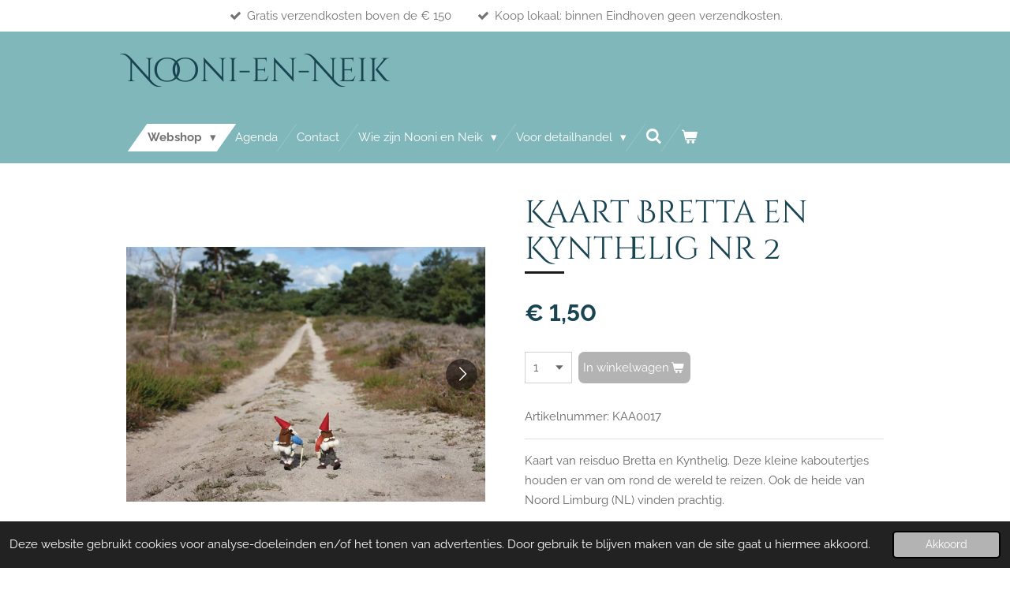

--- FILE ---
content_type: text/html; charset=UTF-8
request_url: https://www.nooni-en-neik.nl/product/10460596/kaart-bretta-en-kynthelig-nr-2
body_size: 14278
content:
<!DOCTYPE html>
<html lang="nl">
    <head>
        <meta http-equiv="Content-Type" content="text/html; charset=utf-8">
        <meta name="viewport" content="width=device-width, initial-scale=1.0, maximum-scale=5.0">
        <meta http-equiv="X-UA-Compatible" content="IE=edge">
        <link rel="canonical" href="https://www.nooni-en-neik.nl/product/10460596/kaart-bretta-en-kynthelig-nr-2">
        <link rel="sitemap" type="application/xml" href="https://www.nooni-en-neik.nl/sitemap.xml">
        <meta property="og:title" content="Kaart Bretta en Kynthelig nr 2 | Nooni-en-Neik">
        <meta property="og:url" content="https://www.nooni-en-neik.nl/product/10460596/kaart-bretta-en-kynthelig-nr-2">
        <base href="https://www.nooni-en-neik.nl/">
        <meta name="description" property="og:description" content="Kaart van reisduo Bretta en Kynthelig. Deze kleine kaboutertjes houden er van om rond de wereld te reizen. Ook de heide van Noord Limburg (NL) vinden prachtig.
Deze kaart is op houtvrij papier gedrukt en niet gelamineerd, maar gestreken wat een zijdezachte glans geeft en minder belastend voor het milieu is.
Kabouters en foto&#039;s gemaakt door Fiona Brandenburg-de Werd / Nooni Design- Copyright Nooni Design -">
                <script nonce="5bc282f6c70a3f2c14f8c7554db3adf2">
            
            window.JOUWWEB = window.JOUWWEB || {};
            window.JOUWWEB.application = window.JOUWWEB.application || {};
            window.JOUWWEB.application = {"backends":[{"domain":"jouwweb.nl","freeDomain":"jouwweb.site"},{"domain":"webador.com","freeDomain":"webadorsite.com"},{"domain":"webador.de","freeDomain":"webadorsite.com"},{"domain":"webador.fr","freeDomain":"webadorsite.com"},{"domain":"webador.es","freeDomain":"webadorsite.com"},{"domain":"webador.it","freeDomain":"webadorsite.com"},{"domain":"jouwweb.be","freeDomain":"jouwweb.site"},{"domain":"webador.ie","freeDomain":"webadorsite.com"},{"domain":"webador.co.uk","freeDomain":"webadorsite.com"},{"domain":"webador.at","freeDomain":"webadorsite.com"},{"domain":"webador.be","freeDomain":"webadorsite.com"},{"domain":"webador.ch","freeDomain":"webadorsite.com"},{"domain":"webador.ch","freeDomain":"webadorsite.com"},{"domain":"webador.mx","freeDomain":"webadorsite.com"},{"domain":"webador.com","freeDomain":"webadorsite.com"},{"domain":"webador.dk","freeDomain":"webadorsite.com"},{"domain":"webador.se","freeDomain":"webadorsite.com"},{"domain":"webador.no","freeDomain":"webadorsite.com"},{"domain":"webador.fi","freeDomain":"webadorsite.com"},{"domain":"webador.ca","freeDomain":"webadorsite.com"},{"domain":"webador.ca","freeDomain":"webadorsite.com"},{"domain":"webador.pl","freeDomain":"webadorsite.com"},{"domain":"webador.com.au","freeDomain":"webadorsite.com"},{"domain":"webador.nz","freeDomain":"webadorsite.com"}],"editorLocale":"nl-NL","editorTimezone":"Europe\/Amsterdam","editorLanguage":"nl","analytics4TrackingId":"G-E6PZPGE4QM","analyticsDimensions":[],"backendDomain":"www.jouwweb.nl","backendShortDomain":"jouwweb.nl","backendKey":"jouwweb-nl","freeWebsiteDomain":"jouwweb.site","noSsl":false,"build":{"reference":"dabeacf"},"linkHostnames":["www.jouwweb.nl","www.webador.com","www.webador.de","www.webador.fr","www.webador.es","www.webador.it","www.jouwweb.be","www.webador.ie","www.webador.co.uk","www.webador.at","www.webador.be","www.webador.ch","fr.webador.ch","www.webador.mx","es.webador.com","www.webador.dk","www.webador.se","www.webador.no","www.webador.fi","www.webador.ca","fr.webador.ca","www.webador.pl","www.webador.com.au","www.webador.nz"],"assetsUrl":"https:\/\/assets.jwwb.nl","loginUrl":"https:\/\/www.jouwweb.nl\/inloggen","publishUrl":"https:\/\/www.jouwweb.nl\/v2\/website\/3476879\/publish-proxy","adminUserOrIp":false,"pricing":{"plans":{"lite":{"amount":"700","currency":"EUR"},"pro":{"amount":"1200","currency":"EUR"},"business":{"amount":"2400","currency":"EUR"}},"yearlyDiscount":{"price":{"amount":"0","currency":"EUR"},"ratio":0,"percent":"0%","discountPrice":{"amount":"0","currency":"EUR"},"termPricePerMonth":{"amount":"0","currency":"EUR"},"termPricePerYear":{"amount":"0","currency":"EUR"}}},"hcUrl":{"add-product-variants":"https:\/\/help.jouwweb.nl\/hc\/nl\/articles\/28594307773201","basic-vs-advanced-shipping":"https:\/\/help.jouwweb.nl\/hc\/nl\/articles\/28594268794257","html-in-head":"https:\/\/help.jouwweb.nl\/hc\/nl\/articles\/28594336422545","link-domain-name":"https:\/\/help.jouwweb.nl\/hc\/nl\/articles\/28594325307409","optimize-for-mobile":"https:\/\/help.jouwweb.nl\/hc\/nl\/articles\/28594312927121","seo":"https:\/\/help.jouwweb.nl\/hc\/nl\/sections\/28507243966737","transfer-domain-name":"https:\/\/help.jouwweb.nl\/hc\/nl\/articles\/28594325232657","website-not-secure":"https:\/\/help.jouwweb.nl\/hc\/nl\/articles\/28594252935825"}};
            window.JOUWWEB.brand = {"type":"jouwweb","name":"JouwWeb","domain":"JouwWeb.nl","supportEmail":"support@jouwweb.nl"};
                    
                window.JOUWWEB = window.JOUWWEB || {};
                window.JOUWWEB.websiteRendering = {"locale":"nl-NL","timezone":"Europe\/Amsterdam","routes":{"api\/upload\/product-field":"\/_api\/upload\/product-field","checkout\/cart":"\/winkelwagen","payment":"\/bestelling-afronden\/:publicOrderId","payment\/forward":"\/bestelling-afronden\/:publicOrderId\/forward","public-order":"\/bestelling\/:publicOrderId","checkout\/authorize":"\/winkelwagen\/authorize\/:gateway","wishlist":"\/verlanglijst"}};
                                                    window.JOUWWEB.website = {"id":3476879,"locale":"nl-NL","enabled":true,"title":"Nooni-en-Neik","hasTitle":true,"roleOfLoggedInUser":null,"ownerLocale":"nl-NL","plan":"business","freeWebsiteDomain":"jouwweb.site","backendKey":"jouwweb-nl","currency":"EUR","defaultLocale":"nl-NL","url":"https:\/\/www.nooni-en-neik.nl\/","homepageSegmentId":14092393,"category":"webshop","isOffline":false,"isPublished":true,"locales":["nl-NL"],"allowed":{"ads":false,"credits":true,"externalLinks":true,"slideshow":true,"customDefaultSlideshow":true,"hostedAlbums":true,"moderators":true,"mailboxQuota":10,"statisticsVisitors":true,"statisticsDetailed":true,"statisticsMonths":-1,"favicon":true,"password":true,"freeDomains":1,"freeMailAccounts":1,"canUseLanguages":false,"fileUpload":true,"legacyFontSize":false,"webshop":true,"products":-1,"imageText":false,"search":true,"audioUpload":true,"videoUpload":5000,"allowDangerousForms":false,"allowHtmlCode":true,"mobileBar":true,"sidebar":false,"poll":false,"allowCustomForms":true,"allowBusinessListing":true,"allowCustomAnalytics":true,"allowAccountingLink":true,"digitalProducts":true,"sitemapElement":false},"mobileBar":{"enabled":true,"theme":"accent","email":{"active":true,"value":"fiona@noonidesign.nl"},"location":{"active":false},"phone":{"active":true,"value":"+31611433395"},"whatsapp":{"active":false},"social":{"active":false,"network":"facebook"}},"webshop":{"enabled":true,"currency":"EUR","taxEnabled":true,"taxInclusive":true,"vatDisclaimerVisible":false,"orderNotice":null,"orderConfirmation":null,"freeShipping":true,"freeShippingAmount":"150.00","shippingDisclaimerVisible":false,"pickupAllowed":true,"couponAllowed":true,"detailsPageAvailable":true,"socialMediaVisible":true,"termsPage":14095484,"termsPageUrl":"\/alg-voorw","extraTerms":null,"pricingVisible":true,"orderButtonVisible":true,"shippingAdvanced":true,"shippingAdvancedBackEnd":true,"soldOutVisible":false,"backInStockNotificationEnabled":false,"canAddProducts":true,"nextOrderNumber":2026002,"allowedServicePoints":["dhl","postnl"],"sendcloudConfigured":false,"sendcloudFallbackPublicKey":"a3d50033a59b4a598f1d7ce7e72aafdf","taxExemptionAllowed":false,"invoiceComment":null,"emptyCartVisible":true,"minimumOrderPrice":null,"productNumbersEnabled":true,"wishlistEnabled":false,"hideTaxOnCart":false},"isTreatedAsWebshop":true};                            window.JOUWWEB.cart = {"products":[],"coupon":null,"shippingCountryCode":null,"shippingChoice":null,"breakdown":[]};                            window.JOUWWEB.scripts = ["website-rendering\/webshop"];                        window.parent.JOUWWEB.colorPalette = window.JOUWWEB.colorPalette;
        </script>
                <title>Kaart Bretta en Kynthelig nr 2 | Nooni-en-Neik</title>
                                            <link href="https://primary.jwwb.nl/public/r/u/x/temp-jqwqydnxhdvspgmlgaon/touch-icon-iphone.png?bust=1682616220" rel="apple-touch-icon" sizes="60x60">                                                <link href="https://primary.jwwb.nl/public/r/u/x/temp-jqwqydnxhdvspgmlgaon/touch-icon-ipad.png?bust=1682616220" rel="apple-touch-icon" sizes="76x76">                                                <link href="https://primary.jwwb.nl/public/r/u/x/temp-jqwqydnxhdvspgmlgaon/touch-icon-iphone-retina.png?bust=1682616220" rel="apple-touch-icon" sizes="120x120">                                                <link href="https://primary.jwwb.nl/public/r/u/x/temp-jqwqydnxhdvspgmlgaon/touch-icon-ipad-retina.png?bust=1682616220" rel="apple-touch-icon" sizes="152x152">                                                <link href="https://primary.jwwb.nl/public/r/u/x/temp-jqwqydnxhdvspgmlgaon/favicon.png?bust=1682616220" rel="shortcut icon">                                                <link href="https://primary.jwwb.nl/public/r/u/x/temp-jqwqydnxhdvspgmlgaon/favicon.png?bust=1682616220" rel="icon">                                        <meta property="og:image" content="https&#x3A;&#x2F;&#x2F;primary.jwwb.nl&#x2F;public&#x2F;r&#x2F;u&#x2F;x&#x2F;temp-jqwqydnxhdvspgmlgaon&#x2F;bretta-en-kynthelig-nr2-kaart_klweb-high.jpg">
                    <meta property="og:image" content="https&#x3A;&#x2F;&#x2F;primary.jwwb.nl&#x2F;public&#x2F;r&#x2F;u&#x2F;x&#x2F;temp-jqwqydnxhdvspgmlgaon&#x2F;bretta-and-kynthelig-nr1_achterkant_klweb-high-o1ffxn.jpg">
                                    <meta name="twitter:card" content="summary_large_image">
                        <meta property="twitter:image" content="https&#x3A;&#x2F;&#x2F;primary.jwwb.nl&#x2F;public&#x2F;r&#x2F;u&#x2F;x&#x2F;temp-jqwqydnxhdvspgmlgaon&#x2F;bretta-en-kynthelig-nr2-kaart_klweb-high.jpg">
                                                    <script src="https://www.googletagmanager.com/gtag/js?id=G-39ZESD9LT3" nonce="5bc282f6c70a3f2c14f8c7554db3adf2" data-turbo-track="reload" async></script>
<script src="https://plausible.io/js/script.manual.js" nonce="5bc282f6c70a3f2c14f8c7554db3adf2" data-turbo-track="reload" defer data-domain="shard4.jouwweb.nl"></script>
<link rel="stylesheet" type="text/css" href="https://gfonts.jwwb.nl/css?display=fallback&amp;family=Raleway%3A400%2C700%2C400italic%2C700italic%7CCinzel+Decorative%3A400%2C700%2C400italic%2C700italic" nonce="5bc282f6c70a3f2c14f8c7554db3adf2" data-turbo-track="dynamic">
<script src="https://assets.jwwb.nl/assets/build/website-rendering/nl-NL.js?bust=af8dcdef13a1895089e9" nonce="5bc282f6c70a3f2c14f8c7554db3adf2" data-turbo-track="reload" defer></script>
<script src="https://assets.jwwb.nl/assets/website-rendering/runtime.cee983c75391f900fb05.js?bust=4ce5de21b577bc4120dd" nonce="5bc282f6c70a3f2c14f8c7554db3adf2" data-turbo-track="reload" defer></script>
<script src="https://assets.jwwb.nl/assets/website-rendering/812.881ee67943804724d5af.js?bust=78ab7ad7d6392c42d317" nonce="5bc282f6c70a3f2c14f8c7554db3adf2" data-turbo-track="reload" defer></script>
<script src="https://assets.jwwb.nl/assets/website-rendering/main.5cc2a9179e0462270809.js?bust=47fa63093185ee0400ae" nonce="5bc282f6c70a3f2c14f8c7554db3adf2" data-turbo-track="reload" defer></script>
<link rel="preload" href="https://assets.jwwb.nl/assets/website-rendering/styles.c611799110a447e67981.css?bust=226f06dc4f39cd5a64cc" as="style">
<link rel="preload" href="https://assets.jwwb.nl/assets/website-rendering/fonts/icons-website-rendering/font/website-rendering.woff2?bust=bd2797014f9452dadc8e" as="font" crossorigin>
<link rel="preconnect" href="https://gfonts.jwwb.nl">
<link rel="stylesheet" type="text/css" href="https://assets.jwwb.nl/assets/website-rendering/styles.c611799110a447e67981.css?bust=226f06dc4f39cd5a64cc" nonce="5bc282f6c70a3f2c14f8c7554db3adf2" data-turbo-track="dynamic">
<link rel="preconnect" href="https://assets.jwwb.nl">
<link rel="preconnect" href="https://www.google-analytics.com">
<link rel="stylesheet" type="text/css" href="https://primary.jwwb.nl/public/r/u/x/temp-jqwqydnxhdvspgmlgaon/style.css?bust=1768998224" nonce="5bc282f6c70a3f2c14f8c7554db3adf2" data-turbo-track="dynamic">    </head>
    <body
        id="top"
        class="jw-is-no-slideshow jw-header-is-text jw-is-segment-product jw-is-frontend jw-is-no-sidebar jw-is-messagebar jw-is-no-touch-device jw-is-no-mobile"
                                    data-jouwweb-page="10460596"
                                                data-jouwweb-segment-id="10460596"
                                                data-jouwweb-segment-type="product"
                                                data-template-threshold="960"
                                                data-template-name="beautysalon&#x7C;fotografie"
                            itemscope
        itemtype="https://schema.org/Product"
    >
                                    <meta itemprop="url" content="https://www.nooni-en-neik.nl/product/10460596/kaart-bretta-en-kynthelig-nr-2">
        <a href="#main-content" class="jw-skip-link">
            Ga direct naar de hoofdinhoud        </a>
        <div class="jw-background"></div>
        <div class="jw-body">
            <div class="jw-mobile-menu jw-mobile-is-text js-mobile-menu">
            <button
            type="button"
            class="jw-mobile-menu__button jw-mobile-toggle"
            aria-label="Open / sluit menu"
        >
            <span class="jw-icon-burger"></span>
        </button>
        <div class="jw-mobile-header jw-mobile-header--text">
        <a            class="jw-mobile-header-content"
                            href="/"
                        >
                                        <div class="jw-mobile-text">
                    <span style="font-size: 120%;">Nooni-en-Neik</span>                </div>
                    </a>
    </div>

        <a
        href="/winkelwagen"
        class="jw-mobile-menu__button jw-mobile-header-cart"
        aria-label="Bekijk winkelwagen"
    >
        <span class="jw-icon-badge-wrapper">
            <span class="website-rendering-icon-basket" aria-hidden="true"></span>
            <span class="jw-icon-badge hidden" aria-hidden="true"></span>
        </span>
    </a>
    
    </div>
    <div class="jw-mobile-menu-search jw-mobile-menu-search--hidden">
        <form
            action="/zoeken"
            method="get"
            class="jw-mobile-menu-search__box"
        >
            <input
                type="text"
                name="q"
                value=""
                placeholder="Zoeken..."
                class="jw-mobile-menu-search__input"
                aria-label="Zoeken"
            >
            <button type="submit" class="jw-btn jw-btn--style-flat jw-mobile-menu-search__button" aria-label="Zoeken">
                <span class="website-rendering-icon-search" aria-hidden="true"></span>
            </button>
            <button type="button" class="jw-btn jw-btn--style-flat jw-mobile-menu-search__button js-cancel-search" aria-label="Zoekopdracht annuleren">
                <span class="website-rendering-icon-cancel" aria-hidden="true"></span>
            </button>
        </form>
    </div>
            <div class="message-bar message-bar--accent"><div class="message-bar__container"><ul class="message-bar-usps"><li class="message-bar-usps__item"><i class="website-rendering-icon-ok"></i><span>Gratis verzendkosten boven de € 150</span></li><li class="message-bar-usps__item"><i class="website-rendering-icon-ok"></i><span>Koop lokaal: binnen Eindhoven geen verzendkosten.</span></li></ul></div></div><header class="header clear js-fixed-header-container">
    <div class="inner header-inner js-topbar-content-container">
        <div class="jw-header-logo">
        <div
    class="jw-header jw-header-title-container jw-header-text jw-header-text-toggle"
    data-stylable="true"
>
    <a        id="jw-header-title"
        class="jw-header-title"
                    href="/"
            >
        <span style="font-size: 120%;">Nooni-en-Neik</span>    </a>
</div>
</div>
        <nav class="menu jw-menu-copy clear">
            <ul
    id="jw-menu"
    class="jw-menu jw-menu-horizontal"
            >
            <li
    class="jw-menu-item jw-menu-has-submenu jw-menu-is-active"
>
        <a        class="jw-menu-link js-active-menu-item"
        href="/"                                            data-page-link-id="14092393"
                            >
                <span class="">
            Webshop        </span>
                    <span class="jw-arrow jw-arrow-toplevel"></span>
            </a>
                    <ul
            class="jw-submenu"
                    >
                            <li
    class="jw-menu-item jw-menu-has-submenu"
>
        <a        class="jw-menu-link"
        href="/zoutsteen-lichtjes-lampen"                                            data-page-link-id="14094819"
                            >
                <span class="">
            Zoutsteen lichtjes &amp; lampen        </span>
                    <span class="jw-arrow"></span>
            </a>
                    <ul
            class="jw-submenu"
                    >
                            <li
    class="jw-menu-item"
>
        <a        class="jw-menu-link"
        href="/zoutsteen-lichtjes-lampen/zoutlampen"                                            data-page-link-id="14263695"
                            >
                <span class="">
            Zoutlampen        </span>
            </a>
                </li>
                            <li
    class="jw-menu-item"
>
        <a        class="jw-menu-link"
        href="/zoutsteen-lichtjes-lampen/waxinelichtjes"                                            data-page-link-id="14263710"
                            >
                <span class="">
            Waxinelichtjes        </span>
            </a>
                </li>
                            <li
    class="jw-menu-item"
>
        <a        class="jw-menu-link"
        href="/zoutsteen-lichtjes-lampen/nachtlampjes"                                            data-page-link-id="14263718"
                            >
                <span class="">
            Nachtlampjes        </span>
            </a>
                </li>
                    </ul>
        </li>
                            <li
    class="jw-menu-item jw-menu-has-submenu"
>
        <a        class="jw-menu-link"
        href="/sieraden"                                            data-page-link-id="14094849"
                            >
                <span class="">
            Sieraden        </span>
                    <span class="jw-arrow"></span>
            </a>
                    <ul
            class="jw-submenu"
                    >
                            <li
    class="jw-menu-item"
>
        <a        class="jw-menu-link"
        href="/sieraden/ijsland-collectie"                                            data-page-link-id="14265063"
                            >
                <span class="">
            IJsland-collectie        </span>
            </a>
                </li>
                            <li
    class="jw-menu-item"
>
        <a        class="jw-menu-link"
        href="/sieraden/overige-sieraden"                                            data-page-link-id="14265100"
                            >
                <span class="">
            Overige sieraden        </span>
            </a>
                </li>
                            <li
    class="jw-menu-item"
>
        <a        class="jw-menu-link"
        href="/sieraden/kinderworkshops"                                            data-page-link-id="14265115"
                            >
                <span class="">
            Kinderworkshops        </span>
            </a>
                </li>
                    </ul>
        </li>
                            <li
    class="jw-menu-item jw-menu-has-submenu"
>
        <a        class="jw-menu-link"
        href="/viltsculpturen-seizoenstafel"                                            data-page-link-id="23411922"
                            >
                <span class="">
            Viltsculpturen &amp; Seizoenstafel        </span>
                    <span class="jw-arrow"></span>
            </a>
                    <ul
            class="jw-submenu"
                    >
                            <li
    class="jw-menu-item"
>
        <a        class="jw-menu-link"
        href="/viltsculpturen-seizoenstafel/seizoenstafel-figuren"                                            data-page-link-id="14094843"
                            >
                <span class="">
            Seizoenstafel figuren        </span>
            </a>
                </li>
                            <li
    class="jw-menu-item"
>
        <a        class="jw-menu-link"
        href="/viltsculpturen-seizoenstafel/viltsculpturen"                                            data-page-link-id="14094861"
                            >
                <span class="">
            Viltsculpturen        </span>
            </a>
                </li>
                    </ul>
        </li>
                            <li
    class="jw-menu-item jw-menu-has-submenu"
>
        <a        class="jw-menu-link"
        href="/tassen-etuis-en-buidels"                                            data-page-link-id="14094884"
                            >
                <span class="">
            Tassen, Etuis en Buidels        </span>
                    <span class="jw-arrow"></span>
            </a>
                    <ul
            class="jw-submenu"
                    >
                            <li
    class="jw-menu-item jw-menu-has-submenu"
>
        <a        class="jw-menu-link"
        href="/tassen-etuis-en-buidels/tassen"                                            data-page-link-id="18353516"
                            >
                <span class="">
            Tassen        </span>
                    <span class="jw-arrow"></span>
            </a>
                    <ul
            class="jw-submenu"
                    >
                            <li
    class="jw-menu-item"
>
        <a        class="jw-menu-link"
        href="/tassen-etuis-en-buidels/tassen/tassen-bag-that-banner"                                            data-page-link-id="15162616"
                            >
                <span class="">
            Tassen - Bag That Banner        </span>
            </a>
                </li>
                            <li
    class="jw-menu-item"
>
        <a        class="jw-menu-link"
        href="/tassen-etuis-en-buidels/tassen/jeans-tassen"                                            data-page-link-id="18353525"
                            >
                <span class="">
            Jeans tassen        </span>
            </a>
                </li>
                    </ul>
        </li>
                            <li
    class="jw-menu-item"
>
        <a        class="jw-menu-link"
        href="/tassen-etuis-en-buidels/etuis"                                            data-page-link-id="15162621"
                            >
                <span class="">
            Etuis        </span>
            </a>
                </li>
                            <li
    class="jw-menu-item jw-menu-has-submenu"
>
        <a        class="jw-menu-link"
        href="/tassen-etuis-en-buidels/buidels"                                            data-page-link-id="15162623"
                            >
                <span class="">
            Buidels        </span>
                    <span class="jw-arrow"></span>
            </a>
                    <ul
            class="jw-submenu"
                    >
                            <li
    class="jw-menu-item"
>
        <a        class="jw-menu-link"
        href="/tassen-etuis-en-buidels/buidels/lederen-buidels"                                            data-page-link-id="23396478"
                            >
                <span class="">
            Lederen buidels        </span>
            </a>
                </li>
                            <li
    class="jw-menu-item"
>
        <a        class="jw-menu-link"
        href="/tassen-etuis-en-buidels/buidels/jeans-buidels"                                            data-page-link-id="23396498"
                            >
                <span class="">
            Jeans buidels        </span>
            </a>
                </li>
                    </ul>
        </li>
                            <li
    class="jw-menu-item"
>
        <a        class="jw-menu-link"
        href="/tassen-etuis-en-buidels/kleine-accessoires"                                            data-page-link-id="15162631"
                            >
                <span class="">
            Kleine accessoires        </span>
            </a>
                </li>
                    </ul>
        </li>
                            <li
    class="jw-menu-item jw-menu-has-submenu"
>
        <a        class="jw-menu-link"
        href="/kaarten-prints-boeken-etc"                                            data-page-link-id="14094820"
                            >
                <span class="">
            Kaarten, prints, boeken etc        </span>
                    <span class="jw-arrow"></span>
            </a>
                    <ul
            class="jw-submenu"
                    >
                            <li
    class="jw-menu-item"
>
        <a        class="jw-menu-link"
        href="/kaarten-prints-boeken-etc/kabouterkaarten"                                            data-page-link-id="14590389"
                            >
                <span class="">
            Kabouterkaarten        </span>
            </a>
                </li>
                            <li
    class="jw-menu-item"
>
        <a        class="jw-menu-link"
        href="/kaarten-prints-boeken-etc/kabouterprints"                                            data-page-link-id="14590399"
                            >
                <span class="">
            Kabouterprints        </span>
            </a>
                </li>
                            <li
    class="jw-menu-item"
>
        <a        class="jw-menu-link"
        href="/kaarten-prints-boeken-etc/boeken"                                            data-page-link-id="30687770"
                            >
                <span class="">
            Boeken        </span>
            </a>
                </li>
                            <li
    class="jw-menu-item"
>
        <a        class="jw-menu-link"
        href="/kaarten-prints-boeken-etc/kalenders-spellen"                                            data-page-link-id="17316394"
                            >
                <span class="">
            Kalenders &amp; Spellen        </span>
            </a>
                </li>
                            <li
    class="jw-menu-item"
>
        <a        class="jw-menu-link"
        href="/kaarten-prints-boeken-etc/schilderijtjes"                                            data-page-link-id="18620390"
                            >
                <span class="">
            Schilderijtjes        </span>
            </a>
                </li>
                    </ul>
        </li>
                            <li
    class="jw-menu-item"
>
        <a        class="jw-menu-link"
        href="/mobiles"                                            data-page-link-id="15162527"
                            >
                <span class="">
            Mobiles        </span>
            </a>
                </li>
                            <li
    class="jw-menu-item jw-menu-has-submenu"
>
        <a        class="jw-menu-link"
        href="/kabouterhuisjes"                                            data-page-link-id="14094825"
                            >
                <span class="">
            Kabouterhuisjes        </span>
                    <span class="jw-arrow"></span>
            </a>
                    <ul
            class="jw-submenu"
                    >
                            <li
    class="jw-menu-item"
>
        <a        class="jw-menu-link"
        href="/kabouterhuisjes/kabouterdeurtjes"                                            data-page-link-id="17406530"
                            >
                <span class="">
            Kabouterdeurtjes        </span>
            </a>
                </li>
                            <li
    class="jw-menu-item"
>
        <a        class="jw-menu-link"
        href="/kabouterhuisjes/ophanghuisjes"                                            data-page-link-id="17406548"
                            >
                <span class="">
            Ophanghuisjes        </span>
            </a>
                </li>
                            <li
    class="jw-menu-item"
>
        <a        class="jw-menu-link"
        href="/kabouterhuisjes/kabouter-objecten"                                            data-page-link-id="23471696"
                            >
                <span class="">
            Kabouter objecten        </span>
            </a>
                </li>
                    </ul>
        </li>
                            <li
    class="jw-menu-item jw-menu-has-submenu"
>
        <a        class="jw-menu-link"
        href="/hout"                                            data-page-link-id="14094889"
                            >
                <span class="">
            Hout        </span>
                    <span class="jw-arrow"></span>
            </a>
                    <ul
            class="jw-submenu"
                    >
                            <li
    class="jw-menu-item jw-menu-has-submenu"
>
        <a        class="jw-menu-link"
        href="/hout/schatkistjes"                                            data-page-link-id="14386705"
                            >
                <span class="">
            Schatkistjes        </span>
                    <span class="jw-arrow"></span>
            </a>
                    <ul
            class="jw-submenu"
                    >
                            <li
    class="jw-menu-item"
>
        <a        class="jw-menu-link"
        href="/hout/schatkistjes/luciferdoosjes"                                            data-page-link-id="17846398"
                            >
                <span class="">
            Luciferdoosjes        </span>
            </a>
                </li>
                            <li
    class="jw-menu-item"
>
        <a        class="jw-menu-link"
        href="/hout/schatkistjes/schatkistjes-met-edelstenen"                                            data-page-link-id="17846405"
                            >
                <span class="">
            Schatkistjes met Edelstenen        </span>
            </a>
                </li>
                            <li
    class="jw-menu-item"
>
        <a        class="jw-menu-link"
        href="/hout/schatkistjes/overige-kistjes"                                            data-page-link-id="17846716"
                            >
                <span class="">
            Overige Kistjes        </span>
            </a>
                </li>
                    </ul>
        </li>
                            <li
    class="jw-menu-item"
>
        <a        class="jw-menu-link"
        href="/hout/handwerken"                                            data-page-link-id="14100277"
                            >
                <span class="">
            Handwerken        </span>
            </a>
                </li>
                            <li
    class="jw-menu-item"
>
        <a        class="jw-menu-link"
        href="/hout/overig"                                            data-page-link-id="14386751"
                            >
                <span class="">
            Overig        </span>
            </a>
                </li>
                    </ul>
        </li>
                            <li
    class="jw-menu-item"
>
        <a        class="jw-menu-link"
        href="/notitieboeken"                                            data-page-link-id="14094879"
                            >
                <span class="">
            Notitieboeken        </span>
            </a>
                </li>
                            <li
    class="jw-menu-item"
>
        <a        class="jw-menu-link"
        href="/sale"                                            data-page-link-id="14094896"
                            >
                <span class="">
            Sale        </span>
            </a>
                </li>
                            <li
    class="jw-menu-item"
>
        <a        class="jw-menu-link"
        href="/kerstmis-en-advent"                                            data-page-link-id="17072493"
                            >
                <span class="">
            Kerstmis en Advent        </span>
            </a>
                </li>
                    </ul>
        </li>
            <li
    class="jw-menu-item"
>
        <a        class="jw-menu-link"
        href="/agenda"                                            data-page-link-id="14095437"
                            >
                <span class="">
            Agenda        </span>
            </a>
                </li>
            <li
    class="jw-menu-item"
>
        <a        class="jw-menu-link"
        href="/contact"                                            data-page-link-id="14092395"
                            >
                <span class="">
            Contact        </span>
            </a>
                </li>
            <li
    class="jw-menu-item jw-menu-has-submenu"
>
        <a        class="jw-menu-link"
        href="/wie-zijn-nooni-en-neik"                                            data-page-link-id="14092394"
                            >
                <span class="">
            Wie zijn Nooni en Neik        </span>
                    <span class="jw-arrow jw-arrow-toplevel"></span>
            </a>
                    <ul
            class="jw-submenu"
                    >
                            <li
    class="jw-menu-item"
>
        <a        class="jw-menu-link"
        href="https://www.noonidesign.nl/"                    target="_blank"
                            rel="noopener"
                                            data-link-id="14117661"
                    >
                <span class="">
            Nooni Design        </span>
            </a>
                </li>
                            <li
    class="jw-menu-item"
>
        <a        class="jw-menu-link"
        href="https://www.neik.nl/"                    target="_blank"
                            rel="noopener"
                                            data-link-id="14117681"
                    >
                <span class="">
            Neik        </span>
            </a>
                </li>
                    </ul>
        </li>
            <li
    class="jw-menu-item jw-menu-has-submenu"
>
        <a        class="jw-menu-link"
        href="/voor-detailhandel"                                            data-page-link-id="23153285"
                            >
                <span class="">
            Voor detailhandel        </span>
                    <span class="jw-arrow jw-arrow-toplevel"></span>
            </a>
                    <ul
            class="jw-submenu"
                    >
                            <li
    class="jw-menu-item"
>
        <a        class="jw-menu-link"
        href="/voor-detailhandel/bestellen-voor-bedrijven"                                            data-page-link-id="31137885"
                            >
                <span class="">
            Bestellen voor bedrijven        </span>
            </a>
                </li>
                    </ul>
        </li>
            <li
    class="jw-menu-item jw-menu-search-item"
>
        <button        class="jw-menu-link jw-menu-link--icon jw-text-button"
                                                                    title="Zoeken"
            >
                                <span class="website-rendering-icon-search"></span>
                            <span class="hidden-desktop-horizontal-menu">
            Zoeken        </span>
            </button>
                
            <div class="jw-popover-container jw-popover-container--inline is-hidden">
                <div class="jw-popover-backdrop"></div>
                <div class="jw-popover">
                    <div class="jw-popover__arrow"></div>
                    <div class="jw-popover__content jw-section-white">
                        <form  class="jw-search" action="/zoeken" method="get">
                            
                            <input class="jw-search__input" type="text" name="q" value="" placeholder="Zoeken..." aria-label="Zoeken" >
                            <button class="jw-search__submit" type="submit" aria-label="Zoeken">
                                <span class="website-rendering-icon-search" aria-hidden="true"></span>
                            </button>
                        </form>
                    </div>
                </div>
            </div>
                        </li>
            <li
    class="jw-menu-item js-menu-cart-item "
>
        <a        class="jw-menu-link jw-menu-link--icon"
        href="/winkelwagen"                                                            title="Winkelwagen"
            >
                                    <span class="jw-icon-badge-wrapper">
                        <span class="website-rendering-icon-basket"></span>
                                            <span class="jw-icon-badge hidden">
                    0                </span>
                            <span class="hidden-desktop-horizontal-menu">
            Winkelwagen        </span>
            </a>
                </li>
    
    </ul>

    <script nonce="5bc282f6c70a3f2c14f8c7554db3adf2" id="jw-mobile-menu-template" type="text/template">
        <ul id="jw-menu" class="jw-menu jw-menu-horizontal jw-menu-spacing--mobile-bar">
                            <li
    class="jw-menu-item jw-menu-search-item"
>
                
                 <li class="jw-menu-item jw-mobile-menu-search-item">
                    <form class="jw-search" action="/zoeken" method="get">
                        <input class="jw-search__input" type="text" name="q" value="" placeholder="Zoeken..." aria-label="Zoeken">
                        <button class="jw-search__submit" type="submit" aria-label="Zoeken">
                            <span class="website-rendering-icon-search" aria-hidden="true"></span>
                        </button>
                    </form>
                </li>
                        </li>
                            <li
    class="jw-menu-item jw-menu-has-submenu jw-menu-is-active"
>
        <a        class="jw-menu-link js-active-menu-item"
        href="/"                                            data-page-link-id="14092393"
                            >
                <span class="">
            Webshop        </span>
                    <span class="jw-arrow jw-arrow-toplevel"></span>
            </a>
                    <ul
            class="jw-submenu"
                    >
                            <li
    class="jw-menu-item jw-menu-has-submenu"
>
        <a        class="jw-menu-link"
        href="/zoutsteen-lichtjes-lampen"                                            data-page-link-id="14094819"
                            >
                <span class="">
            Zoutsteen lichtjes &amp; lampen        </span>
                    <span class="jw-arrow"></span>
            </a>
                    <ul
            class="jw-submenu"
                    >
                            <li
    class="jw-menu-item"
>
        <a        class="jw-menu-link"
        href="/zoutsteen-lichtjes-lampen/zoutlampen"                                            data-page-link-id="14263695"
                            >
                <span class="">
            Zoutlampen        </span>
            </a>
                </li>
                            <li
    class="jw-menu-item"
>
        <a        class="jw-menu-link"
        href="/zoutsteen-lichtjes-lampen/waxinelichtjes"                                            data-page-link-id="14263710"
                            >
                <span class="">
            Waxinelichtjes        </span>
            </a>
                </li>
                            <li
    class="jw-menu-item"
>
        <a        class="jw-menu-link"
        href="/zoutsteen-lichtjes-lampen/nachtlampjes"                                            data-page-link-id="14263718"
                            >
                <span class="">
            Nachtlampjes        </span>
            </a>
                </li>
                    </ul>
        </li>
                            <li
    class="jw-menu-item jw-menu-has-submenu"
>
        <a        class="jw-menu-link"
        href="/sieraden"                                            data-page-link-id="14094849"
                            >
                <span class="">
            Sieraden        </span>
                    <span class="jw-arrow"></span>
            </a>
                    <ul
            class="jw-submenu"
                    >
                            <li
    class="jw-menu-item"
>
        <a        class="jw-menu-link"
        href="/sieraden/ijsland-collectie"                                            data-page-link-id="14265063"
                            >
                <span class="">
            IJsland-collectie        </span>
            </a>
                </li>
                            <li
    class="jw-menu-item"
>
        <a        class="jw-menu-link"
        href="/sieraden/overige-sieraden"                                            data-page-link-id="14265100"
                            >
                <span class="">
            Overige sieraden        </span>
            </a>
                </li>
                            <li
    class="jw-menu-item"
>
        <a        class="jw-menu-link"
        href="/sieraden/kinderworkshops"                                            data-page-link-id="14265115"
                            >
                <span class="">
            Kinderworkshops        </span>
            </a>
                </li>
                    </ul>
        </li>
                            <li
    class="jw-menu-item jw-menu-has-submenu"
>
        <a        class="jw-menu-link"
        href="/viltsculpturen-seizoenstafel"                                            data-page-link-id="23411922"
                            >
                <span class="">
            Viltsculpturen &amp; Seizoenstafel        </span>
                    <span class="jw-arrow"></span>
            </a>
                    <ul
            class="jw-submenu"
                    >
                            <li
    class="jw-menu-item"
>
        <a        class="jw-menu-link"
        href="/viltsculpturen-seizoenstafel/seizoenstafel-figuren"                                            data-page-link-id="14094843"
                            >
                <span class="">
            Seizoenstafel figuren        </span>
            </a>
                </li>
                            <li
    class="jw-menu-item"
>
        <a        class="jw-menu-link"
        href="/viltsculpturen-seizoenstafel/viltsculpturen"                                            data-page-link-id="14094861"
                            >
                <span class="">
            Viltsculpturen        </span>
            </a>
                </li>
                    </ul>
        </li>
                            <li
    class="jw-menu-item jw-menu-has-submenu"
>
        <a        class="jw-menu-link"
        href="/tassen-etuis-en-buidels"                                            data-page-link-id="14094884"
                            >
                <span class="">
            Tassen, Etuis en Buidels        </span>
                    <span class="jw-arrow"></span>
            </a>
                    <ul
            class="jw-submenu"
                    >
                            <li
    class="jw-menu-item jw-menu-has-submenu"
>
        <a        class="jw-menu-link"
        href="/tassen-etuis-en-buidels/tassen"                                            data-page-link-id="18353516"
                            >
                <span class="">
            Tassen        </span>
                    <span class="jw-arrow"></span>
            </a>
                    <ul
            class="jw-submenu"
                    >
                            <li
    class="jw-menu-item"
>
        <a        class="jw-menu-link"
        href="/tassen-etuis-en-buidels/tassen/tassen-bag-that-banner"                                            data-page-link-id="15162616"
                            >
                <span class="">
            Tassen - Bag That Banner        </span>
            </a>
                </li>
                            <li
    class="jw-menu-item"
>
        <a        class="jw-menu-link"
        href="/tassen-etuis-en-buidels/tassen/jeans-tassen"                                            data-page-link-id="18353525"
                            >
                <span class="">
            Jeans tassen        </span>
            </a>
                </li>
                    </ul>
        </li>
                            <li
    class="jw-menu-item"
>
        <a        class="jw-menu-link"
        href="/tassen-etuis-en-buidels/etuis"                                            data-page-link-id="15162621"
                            >
                <span class="">
            Etuis        </span>
            </a>
                </li>
                            <li
    class="jw-menu-item jw-menu-has-submenu"
>
        <a        class="jw-menu-link"
        href="/tassen-etuis-en-buidels/buidels"                                            data-page-link-id="15162623"
                            >
                <span class="">
            Buidels        </span>
                    <span class="jw-arrow"></span>
            </a>
                    <ul
            class="jw-submenu"
                    >
                            <li
    class="jw-menu-item"
>
        <a        class="jw-menu-link"
        href="/tassen-etuis-en-buidels/buidels/lederen-buidels"                                            data-page-link-id="23396478"
                            >
                <span class="">
            Lederen buidels        </span>
            </a>
                </li>
                            <li
    class="jw-menu-item"
>
        <a        class="jw-menu-link"
        href="/tassen-etuis-en-buidels/buidels/jeans-buidels"                                            data-page-link-id="23396498"
                            >
                <span class="">
            Jeans buidels        </span>
            </a>
                </li>
                    </ul>
        </li>
                            <li
    class="jw-menu-item"
>
        <a        class="jw-menu-link"
        href="/tassen-etuis-en-buidels/kleine-accessoires"                                            data-page-link-id="15162631"
                            >
                <span class="">
            Kleine accessoires        </span>
            </a>
                </li>
                    </ul>
        </li>
                            <li
    class="jw-menu-item jw-menu-has-submenu"
>
        <a        class="jw-menu-link"
        href="/kaarten-prints-boeken-etc"                                            data-page-link-id="14094820"
                            >
                <span class="">
            Kaarten, prints, boeken etc        </span>
                    <span class="jw-arrow"></span>
            </a>
                    <ul
            class="jw-submenu"
                    >
                            <li
    class="jw-menu-item"
>
        <a        class="jw-menu-link"
        href="/kaarten-prints-boeken-etc/kabouterkaarten"                                            data-page-link-id="14590389"
                            >
                <span class="">
            Kabouterkaarten        </span>
            </a>
                </li>
                            <li
    class="jw-menu-item"
>
        <a        class="jw-menu-link"
        href="/kaarten-prints-boeken-etc/kabouterprints"                                            data-page-link-id="14590399"
                            >
                <span class="">
            Kabouterprints        </span>
            </a>
                </li>
                            <li
    class="jw-menu-item"
>
        <a        class="jw-menu-link"
        href="/kaarten-prints-boeken-etc/boeken"                                            data-page-link-id="30687770"
                            >
                <span class="">
            Boeken        </span>
            </a>
                </li>
                            <li
    class="jw-menu-item"
>
        <a        class="jw-menu-link"
        href="/kaarten-prints-boeken-etc/kalenders-spellen"                                            data-page-link-id="17316394"
                            >
                <span class="">
            Kalenders &amp; Spellen        </span>
            </a>
                </li>
                            <li
    class="jw-menu-item"
>
        <a        class="jw-menu-link"
        href="/kaarten-prints-boeken-etc/schilderijtjes"                                            data-page-link-id="18620390"
                            >
                <span class="">
            Schilderijtjes        </span>
            </a>
                </li>
                    </ul>
        </li>
                            <li
    class="jw-menu-item"
>
        <a        class="jw-menu-link"
        href="/mobiles"                                            data-page-link-id="15162527"
                            >
                <span class="">
            Mobiles        </span>
            </a>
                </li>
                            <li
    class="jw-menu-item jw-menu-has-submenu"
>
        <a        class="jw-menu-link"
        href="/kabouterhuisjes"                                            data-page-link-id="14094825"
                            >
                <span class="">
            Kabouterhuisjes        </span>
                    <span class="jw-arrow"></span>
            </a>
                    <ul
            class="jw-submenu"
                    >
                            <li
    class="jw-menu-item"
>
        <a        class="jw-menu-link"
        href="/kabouterhuisjes/kabouterdeurtjes"                                            data-page-link-id="17406530"
                            >
                <span class="">
            Kabouterdeurtjes        </span>
            </a>
                </li>
                            <li
    class="jw-menu-item"
>
        <a        class="jw-menu-link"
        href="/kabouterhuisjes/ophanghuisjes"                                            data-page-link-id="17406548"
                            >
                <span class="">
            Ophanghuisjes        </span>
            </a>
                </li>
                            <li
    class="jw-menu-item"
>
        <a        class="jw-menu-link"
        href="/kabouterhuisjes/kabouter-objecten"                                            data-page-link-id="23471696"
                            >
                <span class="">
            Kabouter objecten        </span>
            </a>
                </li>
                    </ul>
        </li>
                            <li
    class="jw-menu-item jw-menu-has-submenu"
>
        <a        class="jw-menu-link"
        href="/hout"                                            data-page-link-id="14094889"
                            >
                <span class="">
            Hout        </span>
                    <span class="jw-arrow"></span>
            </a>
                    <ul
            class="jw-submenu"
                    >
                            <li
    class="jw-menu-item jw-menu-has-submenu"
>
        <a        class="jw-menu-link"
        href="/hout/schatkistjes"                                            data-page-link-id="14386705"
                            >
                <span class="">
            Schatkistjes        </span>
                    <span class="jw-arrow"></span>
            </a>
                    <ul
            class="jw-submenu"
                    >
                            <li
    class="jw-menu-item"
>
        <a        class="jw-menu-link"
        href="/hout/schatkistjes/luciferdoosjes"                                            data-page-link-id="17846398"
                            >
                <span class="">
            Luciferdoosjes        </span>
            </a>
                </li>
                            <li
    class="jw-menu-item"
>
        <a        class="jw-menu-link"
        href="/hout/schatkistjes/schatkistjes-met-edelstenen"                                            data-page-link-id="17846405"
                            >
                <span class="">
            Schatkistjes met Edelstenen        </span>
            </a>
                </li>
                            <li
    class="jw-menu-item"
>
        <a        class="jw-menu-link"
        href="/hout/schatkistjes/overige-kistjes"                                            data-page-link-id="17846716"
                            >
                <span class="">
            Overige Kistjes        </span>
            </a>
                </li>
                    </ul>
        </li>
                            <li
    class="jw-menu-item"
>
        <a        class="jw-menu-link"
        href="/hout/handwerken"                                            data-page-link-id="14100277"
                            >
                <span class="">
            Handwerken        </span>
            </a>
                </li>
                            <li
    class="jw-menu-item"
>
        <a        class="jw-menu-link"
        href="/hout/overig"                                            data-page-link-id="14386751"
                            >
                <span class="">
            Overig        </span>
            </a>
                </li>
                    </ul>
        </li>
                            <li
    class="jw-menu-item"
>
        <a        class="jw-menu-link"
        href="/notitieboeken"                                            data-page-link-id="14094879"
                            >
                <span class="">
            Notitieboeken        </span>
            </a>
                </li>
                            <li
    class="jw-menu-item"
>
        <a        class="jw-menu-link"
        href="/sale"                                            data-page-link-id="14094896"
                            >
                <span class="">
            Sale        </span>
            </a>
                </li>
                            <li
    class="jw-menu-item"
>
        <a        class="jw-menu-link"
        href="/kerstmis-en-advent"                                            data-page-link-id="17072493"
                            >
                <span class="">
            Kerstmis en Advent        </span>
            </a>
                </li>
                    </ul>
        </li>
                            <li
    class="jw-menu-item"
>
        <a        class="jw-menu-link"
        href="/agenda"                                            data-page-link-id="14095437"
                            >
                <span class="">
            Agenda        </span>
            </a>
                </li>
                            <li
    class="jw-menu-item"
>
        <a        class="jw-menu-link"
        href="/contact"                                            data-page-link-id="14092395"
                            >
                <span class="">
            Contact        </span>
            </a>
                </li>
                            <li
    class="jw-menu-item jw-menu-has-submenu"
>
        <a        class="jw-menu-link"
        href="/wie-zijn-nooni-en-neik"                                            data-page-link-id="14092394"
                            >
                <span class="">
            Wie zijn Nooni en Neik        </span>
                    <span class="jw-arrow jw-arrow-toplevel"></span>
            </a>
                    <ul
            class="jw-submenu"
                    >
                            <li
    class="jw-menu-item"
>
        <a        class="jw-menu-link"
        href="https://www.noonidesign.nl/"                    target="_blank"
                            rel="noopener"
                                            data-link-id="14117661"
                    >
                <span class="">
            Nooni Design        </span>
            </a>
                </li>
                            <li
    class="jw-menu-item"
>
        <a        class="jw-menu-link"
        href="https://www.neik.nl/"                    target="_blank"
                            rel="noopener"
                                            data-link-id="14117681"
                    >
                <span class="">
            Neik        </span>
            </a>
                </li>
                    </ul>
        </li>
                            <li
    class="jw-menu-item jw-menu-has-submenu"
>
        <a        class="jw-menu-link"
        href="/voor-detailhandel"                                            data-page-link-id="23153285"
                            >
                <span class="">
            Voor detailhandel        </span>
                    <span class="jw-arrow jw-arrow-toplevel"></span>
            </a>
                    <ul
            class="jw-submenu"
                    >
                            <li
    class="jw-menu-item"
>
        <a        class="jw-menu-link"
        href="/voor-detailhandel/bestellen-voor-bedrijven"                                            data-page-link-id="31137885"
                            >
                <span class="">
            Bestellen voor bedrijven        </span>
            </a>
                </li>
                    </ul>
        </li>
            
                    </ul>
    </script>
        </nav>
    </div>
</header>
<div class="wrapper">
    <script nonce="5bc282f6c70a3f2c14f8c7554db3adf2">
        window.JOUWWEB.templateConfig = {
            header: {
                selector: 'header',
                mobileSelector: '.jw-mobile-header',
                updatePusher: function (headerHeight, state) {
                    $('.jw-menu-clone').css('top', headerHeight);

                    // Logo height change implies header height change, so we update
                    // the styles dependent on logo height in the same callback as the header height.
                    var headerLogoHeight = document.querySelector('.jw-header-logo').offsetHeight;
                    document.documentElement.style.setProperty('--header-logo-height', headerLogoHeight + 'px');
                },
            },
        };
    </script>
    <div class="slideshow-wrap">
                <div class="slideshow-decoration">
            <div class="slideshow-decoration__bar">
                <div class="slideshow-decoration__inner-bar"></div>
            </div>
        </div>
    </div>
    <script nonce="5bc282f6c70a3f2c14f8c7554db3adf2">
        window.addEventListener('load', function () {
            const scrollTop = document.querySelector('.jw-scroll-top');
            if(scrollTop) {
                scrollTop.addEventListener('click', function (e) {
                    e.preventDefault();
                    window.scrollTo({
                        top: 0,
                        behavior: 'smooth'
                    });
                });
            }
        });
    </script>
</div>
<div class="main-content">
    
<main id="main-content" class="block-content">
    <div data-section-name="content" class="jw-section jw-section-content jw-responsive">
        <div class="jw-strip jw-strip--default jw-strip--style-color jw-strip--primary jw-strip--color-default jw-strip--padding-start"><div class="jw-strip__content-container"><div class="jw-strip__content jw-responsive">    
                        <div
        class="product-page js-product-container"
        data-webshop-product="&#x7B;&quot;id&quot;&#x3A;10460596,&quot;title&quot;&#x3A;&quot;Kaart&#x20;Bretta&#x20;en&#x20;Kynthelig&#x20;nr&#x20;2&quot;,&quot;url&quot;&#x3A;&quot;&#x5C;&#x2F;product&#x5C;&#x2F;10460596&#x5C;&#x2F;kaart-bretta-en-kynthelig-nr-2&quot;,&quot;variants&quot;&#x3A;&#x5B;&#x7B;&quot;id&quot;&#x3A;34938711,&quot;stock&quot;&#x3A;24,&quot;limited&quot;&#x3A;true,&quot;propertyValueIds&quot;&#x3A;&#x5B;&#x5D;,&quot;productNumber&quot;&#x3A;&quot;KAA0017&quot;&#x7D;&#x5D;,&quot;image&quot;&#x3A;&#x7B;&quot;id&quot;&#x3A;129630026,&quot;url&quot;&#x3A;&quot;https&#x3A;&#x5C;&#x2F;&#x5C;&#x2F;primary.jwwb.nl&#x5C;&#x2F;public&#x5C;&#x2F;r&#x5C;&#x2F;u&#x5C;&#x2F;x&#x5C;&#x2F;temp-jqwqydnxhdvspgmlgaon&#x5C;&#x2F;bretta-en-kynthelig-nr2-kaart_klweb-standard.jpg&quot;,&quot;width&quot;&#x3A;700,&quot;height&quot;&#x3A;497&#x7D;&#x7D;"
        data-is-detail-view="1"
    >
                <div class="product-page__top">
            <h1 class="product-page__heading" itemprop="name">
                Kaart Bretta en Kynthelig nr 2            </h1>
                                        <meta itemprop="productID" content="KAA0017">
                    </div>
                                <div class="product-page__image-container">
                <div
                    class="image-gallery"
                    role="group"
                    aria-roledescription="carousel"
                    aria-label="Productafbeeldingen"
                >
                    <div class="image-gallery__main">
                        <div
                            class="image-gallery__slides"
                            aria-live="polite"
                            aria-atomic="false"
                        >
                                                                                            <div
                                    class="image-gallery__slide-container"
                                    role="group"
                                    aria-roledescription="slide"
                                    aria-hidden="false"
                                    aria-label="1 van 2"
                                >
                                    <a
                                        class="image-gallery__slide-item"
                                        href="https://primary.jwwb.nl/public/r/u/x/temp-jqwqydnxhdvspgmlgaon/bretta-en-kynthelig-nr2-kaart_klweb-high.jpg"
                                        data-width="700"
                                        data-height="497"
                                        data-image-id="129630026"
                                        tabindex="0"
                                    >
                                        <div class="image-gallery__slide-image">
                                            <img
                                                                                                    itemprop="image"
                                                    alt="Kaart&#x20;Bretta&#x20;en&#x20;Kynthelig&#x20;nr&#x20;2"
                                                                                                src="https://primary.jwwb.nl/public/r/u/x/temp-jqwqydnxhdvspgmlgaon/bretta-en-kynthelig-nr2-kaart_klweb-standard.jpg?enable-io=true&enable=upscale&width=600"
                                                srcset="https://primary.jwwb.nl/public/r/u/x/temp-jqwqydnxhdvspgmlgaon/bretta-en-kynthelig-nr2-kaart_klweb-high.jpg?enable-io=true&width=600 600w"
                                                sizes="(min-width: 960px) 50vw, 100vw"
                                                width="700"
                                                height="497"
                                            >
                                        </div>
                                    </a>
                                </div>
                                                                                            <div
                                    class="image-gallery__slide-container"
                                    role="group"
                                    aria-roledescription="slide"
                                    aria-hidden="true"
                                    aria-label="2 van 2"
                                >
                                    <a
                                        class="image-gallery__slide-item"
                                        href="https://primary.jwwb.nl/public/r/u/x/temp-jqwqydnxhdvspgmlgaon/bretta-and-kynthelig-nr1_achterkant_klweb-high-o1ffxn.jpg"
                                        data-width="700"
                                        data-height="497"
                                        data-image-id="129650699"
                                        tabindex="-1"
                                    >
                                        <div class="image-gallery__slide-image">
                                            <img
                                                                                                    alt=""
                                                                                                src="https://primary.jwwb.nl/public/r/u/x/temp-jqwqydnxhdvspgmlgaon/bretta-and-kynthelig-nr1_achterkant_klweb-standard-wbbf6r.jpg?enable-io=true&enable=upscale&width=600"
                                                srcset="https://primary.jwwb.nl/public/r/u/x/temp-jqwqydnxhdvspgmlgaon/bretta-and-kynthelig-nr1_achterkant_klweb-high-o1ffxn.jpg?enable-io=true&width=600 600w"
                                                sizes="(min-width: 960px) 50vw, 100vw"
                                                width="700"
                                                height="497"
                                            >
                                        </div>
                                    </a>
                                </div>
                                                    </div>
                        <div class="image-gallery__controls">
                            <button
                                type="button"
                                class="image-gallery__control image-gallery__control--prev image-gallery__control--disabled"
                                aria-label="Vorige afbeelding"
                            >
                                <span class="website-rendering-icon-left-open-big"></span>
                            </button>
                            <button
                                type="button"
                                class="image-gallery__control image-gallery__control--next"
                                aria-label="Volgende afbeelding"
                            >
                                <span class="website-rendering-icon-right-open-big"></span>
                            </button>
                        </div>
                    </div>
                                            <div
                            class="image-gallery__thumbnails"
                            role="group"
                            aria-label="Kies afbeelding om weer te geven."
                        >
                                                                                            <a
                                    class="image-gallery__thumbnail-item image-gallery__thumbnail-item--active"
                                    role="button"
                                    aria-disabled="true"
                                    aria-label="1 van 2"
                                    href="https://primary.jwwb.nl/public/r/u/x/temp-jqwqydnxhdvspgmlgaon/bretta-en-kynthelig-nr2-kaart_klweb-high.jpg"
                                    data-image-id="129630026"
                                >
                                    <div class="image-gallery__thumbnail-image">
                                        <img
                                            srcset="https://primary.jwwb.nl/public/r/u/x/temp-jqwqydnxhdvspgmlgaon/bretta-en-kynthelig-nr2-kaart_klweb-standard.jpg?enable-io=true&enable=upscale&fit=bounds&width=100&height=100 1x, https://primary.jwwb.nl/public/r/u/x/temp-jqwqydnxhdvspgmlgaon/bretta-en-kynthelig-nr2-kaart_klweb-standard.jpg?enable-io=true&enable=upscale&fit=bounds&width=200&height=200 2x"
                                            alt=""
                                            width="100"
                                            height="100"
                                        >
                                    </div>
                                </a>
                                                                                            <a
                                    class="image-gallery__thumbnail-item"
                                    role="button"
                                    aria-disabled="false"
                                    aria-label="2 van 2"
                                    href="https://primary.jwwb.nl/public/r/u/x/temp-jqwqydnxhdvspgmlgaon/bretta-and-kynthelig-nr1_achterkant_klweb-high-o1ffxn.jpg"
                                    data-image-id="129650699"
                                >
                                    <div class="image-gallery__thumbnail-image">
                                        <img
                                            srcset="https://primary.jwwb.nl/public/r/u/x/temp-jqwqydnxhdvspgmlgaon/bretta-and-kynthelig-nr1_achterkant_klweb-standard-wbbf6r.jpg?enable-io=true&enable=upscale&fit=bounds&width=100&height=100 1x, https://primary.jwwb.nl/public/r/u/x/temp-jqwqydnxhdvspgmlgaon/bretta-and-kynthelig-nr1_achterkant_klweb-standard-wbbf6r.jpg?enable-io=true&enable=upscale&fit=bounds&width=200&height=200 2x"
                                            alt=""
                                            width="100"
                                            height="100"
                                        >
                                    </div>
                                </a>
                                                    </div>
                                    </div>
            </div>
                <div class="product-page__container">
            <div itemprop="offers" itemscope itemtype="https://schema.org/Offer">
                                <meta itemprop="availability" content="https://schema.org/InStock">
                                                        <meta itemprop="price" content="1.50">
                    <meta itemprop="priceCurrency" content="EUR">
                    <div class="product-page__price-container">
                        <div class="product__price js-product-container__price">
                            <span class="product__price__price">€ 1,50</span>
                        </div>
                        <div class="product__free-shipping-motivator js-product-container__free-shipping-motivator"></div>
                    </div>
                                            <meta itemprop="sku" content="KAA0017">
                        <meta itemprop="gtin" content="KAA0017">
                                                </div>
                                    <div class="product-page__button-container">
                                    <div
    class="product-quantity-input"
    data-max-shown-quantity="10"
    data-max-quantity="24"
    data-product-variant-id="34938711"
    data-removable="false"
    >
    <label>
        <span class="product-quantity-input__label">
            Aantal        </span>
        <input
            min="1"
            max="24"            value="1"
            class="jw-element-form-input-text product-quantity-input__input"
            type="number"
                    />
        <select
            class="jw-element-form-input-text product-quantity-input__select hidden"
                    >
        </select>
    </label>
    </div>
                                <button
    type="button"
    class="jw-btn product__add-to-cart js-product-container__button jw-btn--size-medium"
    title="In&#x20;winkelwagen"
        >
    <span>In winkelwagen</span>
</button>
                            </div>
            <div class="product-page__button-notice hidden js-product-container__button-notice"></div>
                            <div class="product-page__number-container js-product-container__number-container">
                    <span class="product-page__number-label">Artikelnummer:</span>
                    <span class="product-page__number js-product-container__number">
                        KAA0017                    </span>
                </div>
            
                            <div class="product-page__description" itemprop="description">
                                        <p>Kaart van reisduo Bretta en Kynthelig. Deze kleine kaboutertjes houden er van om rond de wereld te reizen. Ook de heide van Noord Limburg (NL) vinden prachtig.</p>
<p>Deze kaart is op houtvrij papier gedrukt en niet gelamineerd, maar gestreken wat een zijdezachte glans geeft en minder belastend voor het milieu is.</p>
<p class="">Kabouters en foto's gemaakt door Fiona Brandenburg-de Werd / Nooni Design<br />- Copyright Nooni Design -</p>                </div>
                                                    <div class="product-page__social">
                    <div
    id="jw-element-"
    data-jw-element-id=""
        class="jw-tree-node jw-element jw-social-share jw-node-is-first-child jw-node-is-last-child"
>
    <div class="jw-element-social-share" style="text-align: left">
    <div class="share-button-container share-button-container--buttons-mini share-button-container--align-left jw-element-content">
                                                                <a
                    class="share-button share-button--facebook jw-element-social-share-button jw-element-social-share-button-facebook "
                                            href=""
                        data-href-template="http://www.facebook.com/sharer/sharer.php?u=[url]"
                                                            rel="nofollow noopener noreferrer"
                    target="_blank"
                >
                    <span class="share-button__icon website-rendering-icon-facebook"></span>
                    <span class="share-button__label">Delen</span>
                </a>
                                                                            <a
                    class="share-button share-button--twitter jw-element-social-share-button jw-element-social-share-button-twitter "
                                            href=""
                        data-href-template="http://x.com/intent/post?text=[url]"
                                                            rel="nofollow noopener noreferrer"
                    target="_blank"
                >
                    <span class="share-button__icon website-rendering-icon-x-logo"></span>
                    <span class="share-button__label">Deel</span>
                </a>
                                                                            <a
                    class="share-button share-button--linkedin jw-element-social-share-button jw-element-social-share-button-linkedin "
                                            href=""
                        data-href-template="http://www.linkedin.com/shareArticle?mini=true&amp;url=[url]"
                                                            rel="nofollow noopener noreferrer"
                    target="_blank"
                >
                    <span class="share-button__icon website-rendering-icon-linkedin"></span>
                    <span class="share-button__label">Share</span>
                </a>
                                                                                        <a
                    class="share-button share-button--whatsapp jw-element-social-share-button jw-element-social-share-button-whatsapp  share-button--mobile-only"
                                            href=""
                        data-href-template="whatsapp://send?text=[url]"
                                                            rel="nofollow noopener noreferrer"
                    target="_blank"
                >
                    <span class="share-button__icon website-rendering-icon-whatsapp"></span>
                    <span class="share-button__label">Delen</span>
                </a>
                                    </div>
    </div>
</div>                </div>
                    </div>
    </div>

    </div></div></div>
<div class="product-page__content">
    <div
    id="jw-element-219763559"
    data-jw-element-id="219763559"
        class="jw-tree-node jw-element jw-strip-root jw-tree-container jw-responsive jw-node-is-first-child jw-node-is-last-child"
>
    <div
    id="jw-element-358101829"
    data-jw-element-id="358101829"
        class="jw-tree-node jw-element jw-strip jw-tree-container jw-tree-container--empty jw-responsive jw-strip--default jw-strip--style-color jw-strip--color-default jw-strip--padding-both jw-node-is-first-child jw-strip--primary jw-node-is-last-child"
>
    <div class="jw-strip__content-container"><div class="jw-strip__content jw-responsive"></div></div></div></div></div>
            </div>
</main>
    </div>
<div class="scroll-top diamond diamond--hover">
    <a
        class="jw-scroll-top"
        href="#top"
    >
        <span class="diamond__text">TOP</span>
    </a>
</div>
<footer class="block-footer">
    <div
        data-section-name="footer"
        class="jw-section jw-section-footer jw-responsive"
    >
                <div class="jw-strip jw-strip--default jw-strip--style-color jw-strip--primary jw-strip--color-default jw-strip--padding-both"><div class="jw-strip__content-container"><div class="jw-strip__content jw-responsive">            <div
    id="jw-element-219701629"
    data-jw-element-id="219701629"
        class="jw-tree-node jw-element jw-simple-root jw-tree-container jw-responsive jw-node-is-first-child jw-node-is-last-child"
>
    <div
    id="jw-element-427248813"
    data-jw-element-id="427248813"
        class="jw-tree-node jw-element jw-columns jw-tree-container jw-responsive jw-tree-horizontal jw-columns--mode-flex jw-node-is-first-child jw-node-is-last-child"
>
    <div
    id="jw-element-427248815"
    data-jw-element-id="427248815"
            style="width: 33.333333333333%"
        class="jw-tree-node jw-element jw-column jw-tree-container jw-responsive jw-node-is-first-child"
>
    <div
    id="jw-element-427248816"
    data-jw-element-id="427248816"
        class="jw-tree-node jw-element jw-image-text jw-node-is-first-child jw-node-is-last-child"
>
    <div class="jw-element-imagetext-text">
            <p><em><span style="text-decoration: underline;"><strong>Nooni-en-Neik.nl</strong></span></em></p>
<ul>
<li><span style="text-decoration: underline;"></span><a data-jwlink-type="page" data-jwlink-identifier="14092394" data-jwlink-title="Wie zijn Nooni en Neik" href="/wie-zijn-nooni-en-neik">Over ons</a></li>
<li><a data-jwlink-type="page" data-jwlink-identifier="14092395" data-jwlink-title="Contact" href="/contact">Contact</a></li>
<li><a data-jwlink-type="page" data-jwlink-identifier="14095484" data-jwlink-title="Alg. voorw." href="/alg-voorw">Algemene voorwaarden</a></li>
<li><a data-jwlink-type="page" data-jwlink-identifier="25246228" data-jwlink-title="Privacy" href="/privacy">Privacy</a></li>
<li><a data-jwlink-type="page" data-jwlink-identifier="25246233" data-jwlink-title="Verzending" href="/verzending">Verzending</a></li>
</ul>    </div>
</div></div><div
    id="jw-element-427252608"
    data-jw-element-id="427252608"
            style="width: 33.333333333333%"
        class="jw-tree-node jw-element jw-column jw-tree-container jw-responsive"
>
    <div
    id="jw-element-427252613"
    data-jw-element-id="427252613"
        class="jw-tree-node jw-element jw-image-text jw-node-is-first-child jw-node-is-last-child"
>
    <div class="jw-element-imagetext-text">
            <p><span style="text-decoration: underline;"><em><strong>Social media:</strong></em></span></p>
<ul>
<li><a data-jwlink-type="extern" data-jwlink-identifier="https://www.instagram.com/neik_ontwerp/" target="_blank" href="https://www.instagram.com/neik_ontwerp/" rel="noopener">Instagram Neik</a></li>
<li><a data-jwlink-type="extern" data-jwlink-identifier="https://www.instagram.com/noonidesign/" target="_blank" href="https://www.instagram.com/noonidesign/" rel="noopener">Instagram Nooni Design</a></li>
<li><a data-jwlink-type="extern" data-jwlink-identifier="https://www.youtube.com/channel/UCo0_aEDccX6_u5YPgK0Ywrw" data-jwlink-title="" target="_blank" href="https://www.youtube.com/channel/UCo0_aEDccX6_u5YPgK0Ywrw" rel="noopener">Youtube</a></li>
</ul>    </div>
</div></div><div
    id="jw-element-427248814"
    data-jw-element-id="427248814"
            style="width: 33.333333333333%"
        class="jw-tree-node jw-element jw-column jw-tree-container jw-responsive jw-node-is-last-child"
>
    <div
    id="jw-element-267133577"
    data-jw-element-id="267133577"
        class="jw-tree-node jw-element jw-image-text jw-node-is-first-child jw-node-is-last-child"
>
    <div class="jw-element-imagetext-text">
            <p><span style="text-decoration: underline;"><em><strong>Contact:</strong></em></span></p>
<p><a href="mailto:info@nooni-en-neik.nl">info@nooni-en-neik.nl</a></p>
<p>Nooni Design, tel: +31 (0)6 114 333 95</p>
<p>&nbsp;</p>    </div>
</div></div></div></div>                            <div class="jw-credits clear">
                    <div class="jw-credits-owner">
                        <div id="jw-footer-text">
                            <div class="jw-footer-text-content">
                                &copy; 2023 - 2026 Nooni-en-Neik                            </div>
                        </div>
                    </div>
                    <div class="jw-credits-right">
                                                <div id="jw-credits-tool">
    <small>
        Powered by <a href="https://www.jouwweb.nl" rel="">JouwWeb</a>    </small>
</div>
                    </div>
                </div>
                    </div></div></div>    </div>
</footer>
            
<div class="jw-bottom-bar__container">
    </div>
<div class="jw-bottom-bar__spacer">
    </div>

            <div id="jw-variable-loaded" style="display: none;"></div>
            <div id="jw-variable-values" style="display: none;">
                                    <span data-jw-variable-key="background-color" class="jw-variable-value-background-color"></span>
                                    <span data-jw-variable-key="background" class="jw-variable-value-background"></span>
                                    <span data-jw-variable-key="font-family" class="jw-variable-value-font-family"></span>
                                    <span data-jw-variable-key="paragraph-color" class="jw-variable-value-paragraph-color"></span>
                                    <span data-jw-variable-key="paragraph-link-color" class="jw-variable-value-paragraph-link-color"></span>
                                    <span data-jw-variable-key="paragraph-font-size" class="jw-variable-value-paragraph-font-size"></span>
                                    <span data-jw-variable-key="heading-color" class="jw-variable-value-heading-color"></span>
                                    <span data-jw-variable-key="heading-link-color" class="jw-variable-value-heading-link-color"></span>
                                    <span data-jw-variable-key="heading-font-size" class="jw-variable-value-heading-font-size"></span>
                                    <span data-jw-variable-key="heading-font-family" class="jw-variable-value-heading-font-family"></span>
                                    <span data-jw-variable-key="menu-text-color" class="jw-variable-value-menu-text-color"></span>
                                    <span data-jw-variable-key="menu-text-link-color" class="jw-variable-value-menu-text-link-color"></span>
                                    <span data-jw-variable-key="menu-text-font-size" class="jw-variable-value-menu-text-font-size"></span>
                                    <span data-jw-variable-key="menu-font-family" class="jw-variable-value-menu-font-family"></span>
                                    <span data-jw-variable-key="menu-capitalize" class="jw-variable-value-menu-capitalize"></span>
                                    <span data-jw-variable-key="accent-color" class="jw-variable-value-accent-color"></span>
                                    <span data-jw-variable-key="header-color" class="jw-variable-value-header-color"></span>
                                    <span data-jw-variable-key="sidebar-color" class="jw-variable-value-sidebar-color"></span>
                                    <span data-jw-variable-key="sidebar-text-color" class="jw-variable-value-sidebar-text-color"></span>
                                    <span data-jw-variable-key="sidebar-text-link-color" class="jw-variable-value-sidebar-text-link-color"></span>
                                    <span data-jw-variable-key="sidebar-text-font-size" class="jw-variable-value-sidebar-text-font-size"></span>
                                    <span data-jw-variable-key="footer-color" class="jw-variable-value-footer-color"></span>
                                    <span data-jw-variable-key="footer-text-color" class="jw-variable-value-footer-text-color"></span>
                                    <span data-jw-variable-key="footer-text-link-color" class="jw-variable-value-footer-text-link-color"></span>
                                    <span data-jw-variable-key="footer-text-font-size" class="jw-variable-value-footer-text-font-size"></span>
                                    <span data-jw-variable-key="show-head" class="jw-variable-value-show-head"></span>
                            </div>
        </div>
                            <script nonce="5bc282f6c70a3f2c14f8c7554db3adf2" type="application/ld+json">[{"@context":"https:\/\/schema.org","@type":"Organization","url":"https:\/\/www.nooni-en-neik.nl\/","name":"Nooni-en-Neik","email":"fiona@noonidesign.nl","telephone":"+31611433395"}]</script>
                <script nonce="5bc282f6c70a3f2c14f8c7554db3adf2">window.JOUWWEB = window.JOUWWEB || {}; window.JOUWWEB.experiment = {"enrollments":{},"defaults":{"only-annual-discount-restart":"3months-50pct","ai-homepage-structures":"on","checkout-shopping-cart-design":"on","ai-page-wizard-ui":"on","payment-cycle-dropdown":"on","trustpilot-checkout":"widget","improved-homepage-structures":"on"}};</script>        <script nonce="5bc282f6c70a3f2c14f8c7554db3adf2">window.JOUWWEB.scripts.push("website-rendering/message-bar")</script>
<script nonce="5bc282f6c70a3f2c14f8c7554db3adf2">
            window.JOUWWEB = window.JOUWWEB || {};
            window.JOUWWEB.cookieConsent = {"theme":"jw","showLink":false,"content":{"message":"Deze website gebruikt cookies voor analyse-doeleinden en\/of het tonen van advertenties. Door gebruik te blijven maken van de site gaat u hiermee akkoord.","dismiss":"Akkoord"},"autoOpen":true,"cookie":{"name":"cookieconsent_status"}};
        </script>
<script nonce="5bc282f6c70a3f2c14f8c7554db3adf2">window.dataLayer = window.dataLayer || [];function gtag(){window.dataLayer.push(arguments);};gtag("js", new Date());gtag("config", "G-39ZESD9LT3", {"anonymize_ip":true});</script>
<script nonce="5bc282f6c70a3f2c14f8c7554db3adf2">window.plausible = window.plausible || function() { (window.plausible.q = window.plausible.q || []).push(arguments) };plausible('pageview', { props: {website: 3476879 }});</script>                                </body>
</html>
